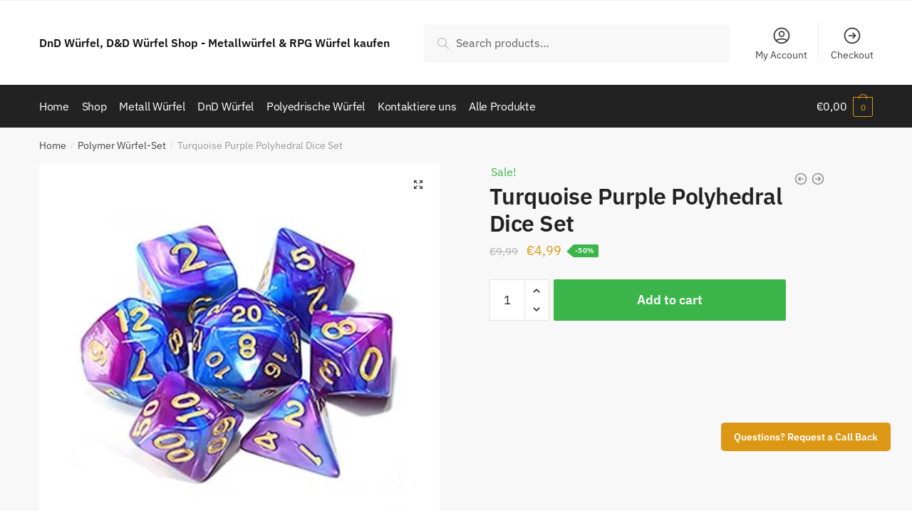

--- FILE ---
content_type: text/html; charset=utf-8
request_url: https://xn--spielwrfel-feb.de/product/turquoise-purple-polyhedral-dice-set/
body_size: 10498
content:
<!doctype html><html lang="en-US"><head><meta name="facebook-domain-verification" content="aanoeoav9m86w3vlwm0fejwkd95emg" /><meta charset="UTF-8"><meta name="viewport" content="height=device-height, width=device-width, initial-scale=1, maximum-scale=1"><link rel="profile" href="https://gmpg.org/xfn/11"><link rel="pingback" href="https://xn--spielwrfel-feb.de/xmlrpc.php"><meta name='robots' content='index, follow, max-image-preview:large, max-snippet:-1, max-video-preview:-1' /><link media="all" href="https://xn--spielwrfel-feb.de/wp-content/cache/autoptimize/css/autoptimize_59f67d18b9f456ee8cd3382874111788.css" rel="stylesheet"><title>Turquoise Purple Polyhedral Dice Set - DnD Würfel, D&amp;D Würfel Shop - Metallwürfel &amp; RPG Würfel kaufen</title><link rel="canonical" href="https://xn--spielwrfel-feb.de/product/turquoise-purple-polyhedral-dice-set/" /><meta property="og:locale" content="en_US" /><meta property="og:type" content="article" /><meta property="og:title" content="Turquoise Purple Polyhedral Dice Set - DnD Würfel, D&amp;D Würfel Shop - Metallwürfel &amp; RPG Würfel kaufen" /><meta property="og:url" content="https://xn--spielwrfel-feb.de/product/turquoise-purple-polyhedral-dice-set/" /><meta property="og:site_name" content="DnD Würfel, D&amp;D Würfel Shop - Metallwürfel &amp; RPG Würfel kaufen" /><meta property="og:image" content="https://i0.wp.com/xn--spielwrfel-feb.de/wp-content/uploads/2021/01/1-16.jpg?fit=588%2C626&ssl=1" /><meta property="og:image:width" content="588" /><meta property="og:image:height" content="626" /><meta property="og:image:type" content="image/jpeg" /><meta name="twitter:card" content="summary_large_image" /> <script type="application/ld+json" class="yoast-schema-graph">{"@context":"https://schema.org","@graph":[{"@type":"WebPage","@id":"https://xn--spielwrfel-feb.de/product/turquoise-purple-polyhedral-dice-set/","url":"https://xn--spielwrfel-feb.de/product/turquoise-purple-polyhedral-dice-set/","name":"Turquoise Purple Polyhedral Dice Set - DnD Würfel, D&amp;D Würfel Shop - Metallwürfel &amp; RPG Würfel kaufen","isPartOf":{"@id":"https://xn--spielwrfel-feb.de/#website"},"primaryImageOfPage":{"@id":"https://xn--spielwrfel-feb.de/product/turquoise-purple-polyhedral-dice-set/#primaryimage"},"image":{"@id":"https://xn--spielwrfel-feb.de/product/turquoise-purple-polyhedral-dice-set/#primaryimage"},"thumbnailUrl":"https://i0.wp.com/xn--spielwrfel-feb.de/wp-content/uploads/2021/01/1-16.jpg?fit=588%2C626&ssl=1","datePublished":"2021-01-27T22:08:58+00:00","dateModified":"2021-01-27T22:08:58+00:00","breadcrumb":{"@id":"https://xn--spielwrfel-feb.de/product/turquoise-purple-polyhedral-dice-set/#breadcrumb"},"inLanguage":"en-US","potentialAction":[{"@type":"ReadAction","target":["https://xn--spielwrfel-feb.de/product/turquoise-purple-polyhedral-dice-set/"]}]},{"@type":"ImageObject","inLanguage":"en-US","@id":"https://xn--spielwrfel-feb.de/product/turquoise-purple-polyhedral-dice-set/#primaryimage","url":"https://i0.wp.com/xn--spielwrfel-feb.de/wp-content/uploads/2021/01/1-16.jpg?fit=588%2C626&ssl=1","contentUrl":"https://i0.wp.com/xn--spielwrfel-feb.de/wp-content/uploads/2021/01/1-16.jpg?fit=588%2C626&ssl=1","width":588,"height":626,"caption":"Turquoise Purple Polyhedral Dice Set"},{"@type":"BreadcrumbList","@id":"https://xn--spielwrfel-feb.de/product/turquoise-purple-polyhedral-dice-set/#breadcrumb","itemListElement":[{"@type":"ListItem","position":1,"name":"Home","item":"https://xn--spielwrfel-feb.de/"},{"@type":"ListItem","position":2,"name":"Shop","item":"https://xn--spielwrfel-feb.de/shop/"},{"@type":"ListItem","position":3,"name":"Turquoise Purple Polyhedral Dice Set"}]},{"@type":"WebSite","@id":"https://xn--spielwrfel-feb.de/#website","url":"https://xn--spielwrfel-feb.de/","name":"DnD Würfel, D&amp;D Würfel Shop - Metallwürfel &amp; RPG Würfel kaufen","description":"Kaufe eine große Auswahl an einzigartigen Würfel aus Metall Würfel-Sets zu polyedrischen Würfel-Sets. Wir führen DnD-Würfel, Würfelbeutel, Würfeltabletts und RPG-Würfel und Zubehör.","potentialAction":[{"@type":"SearchAction","target":{"@type":"EntryPoint","urlTemplate":"https://xn--spielwrfel-feb.de/?s={search_term_string}"},"query-input":{"@type":"PropertyValueSpecification","valueRequired":true,"valueName":"search_term_string"}}],"inLanguage":"en-US"}]}</script> <link rel='dns-prefetch' href='//i0.wp.com' /><link rel='dns-prefetch' href='//c0.wp.com' /><link rel="alternate" type="application/rss+xml" title="DnD Würfel, D&amp;D Würfel Shop - Metallwürfel &amp; RPG Würfel kaufen &raquo; Feed" href="https://xn--spielwrfel-feb.de/feed/" /> <script   type="text/javascript" src="https://xn--spielwrfel-feb.de/wp-includes/js/jquery/jquery.min.js?ver=3.7.1" id="jquery-core-js"></script> <script   type="text/javascript" src="https://xn--spielwrfel-feb.de/wp-includes/js/jquery/jquery-migrate.min.js?ver=3.4.1" id="jquery-migrate-js"></script> <script   type="text/javascript" id="simple-banner-script-js-before">const simpleBannerScriptParams = {"version":"2.17.0","hide_simple_banner":"yes","simple_banner_prepend_element":false,"simple_banner_position":"","header_margin":"","header_padding":"","simple_banner_z_index":false,"simple_banner_text":"!! WARNING: We are closed until January 29th, 2023 - All orders will ship on the 1st of February !!","pro_version_enabled":"","disabled_on_current_page":false,"debug_mode":"","id":1033,"disabled_pages_array":[],"is_current_page_a_post":false,"disabled_on_posts":"","simple_banner_disabled_page_paths":false,"simple_banner_font_size":"","simple_banner_color":"#ff0000","simple_banner_text_color":"","simple_banner_link_color":"","simple_banner_close_color":"","simple_banner_custom_css":"","simple_banner_scrolling_custom_css":"","simple_banner_text_custom_css":"","simple_banner_button_css":"","site_custom_css":"","keep_site_custom_css":"","site_custom_js":"","keep_site_custom_js":"","wp_body_open_enabled":"","wp_body_open":true,"close_button_enabled":"","close_button_expiration":"","close_button_cookie_set":false,"current_date":{"date":"2026-01-11 02:31:49.776869","timezone_type":3,"timezone":"UTC"},"start_date":{"date":"2026-01-11 02:31:49.776875","timezone_type":3,"timezone":"UTC"},"end_date":{"date":"2026-01-11 02:31:49.776878","timezone_type":3,"timezone":"UTC"},"simple_banner_start_after_date":false,"simple_banner_remove_after_date":false,"simple_banner_insert_inside_element":false}</script> <script   type="text/javascript" src="https://xn--spielwrfel-feb.de/wp-content/plugins/simple-banner/simple-banner.js?ver=2.17.0" id="simple-banner-script-js"></script> <script   type="text/javascript" src="https://xn--spielwrfel-feb.de/wp-content/plugins/woocommerce/assets/js/jquery-blockui/jquery.blockUI.min.js?ver=2.7.0-wc.9.1.5" id="jquery-blockui-js" defer="defer" data-wp-strategy="defer"></script> <script type="text/javascript" id="wc-add-to-cart-js-extra">var wc_add_to_cart_params = {"ajax_url":"\/wp-admin\/admin-ajax.php","wc_ajax_url":"\/?wc-ajax=%%endpoint%%","i18n_view_cart":"View cart","cart_url":"https:\/\/xn--spielwrfel-feb.de\/cart\/","is_cart":"","cart_redirect_after_add":"no"};</script> <script   type="text/javascript" id="wc-add-to-cart-js" defer="defer" data-wp-strategy="defer" data-type="lazy" data-src="https://xn--spielwrfel-feb.de/wp-content/plugins/woocommerce/assets/js/frontend/add-to-cart.min.js?ver=9.1.5"></script> <script   type="text/javascript" src="https://xn--spielwrfel-feb.de/wp-content/plugins/woocommerce/assets/js/zoom/jquery.zoom.min.js?ver=1.7.21-wc.9.1.5" id="zoom-js" defer="defer" data-wp-strategy="defer"></script> <script   type="text/javascript" src="https://xn--spielwrfel-feb.de/wp-content/plugins/woocommerce/assets/js/flexslider/jquery.flexslider.min.js?ver=2.7.2-wc.9.1.5" id="flexslider-js" defer="defer" data-wp-strategy="defer"></script> <script   type="text/javascript" src="https://xn--spielwrfel-feb.de/wp-content/plugins/woocommerce/assets/js/photoswipe/photoswipe.min.js?ver=4.1.1-wc.9.1.5" id="photoswipe-js" defer="defer" data-wp-strategy="defer"></script> <script   type="text/javascript" src="https://xn--spielwrfel-feb.de/wp-content/plugins/woocommerce/assets/js/photoswipe/photoswipe-ui-default.min.js?ver=4.1.1-wc.9.1.5" id="photoswipe-ui-default-js" defer="defer" data-wp-strategy="defer"></script> <script type="text/javascript" id="wc-single-product-js-extra">var wc_single_product_params = {"i18n_required_rating_text":"Please select a rating","review_rating_required":"yes","flexslider":{"rtl":false,"animation":"slide","smoothHeight":true,"directionNav":true,"controlNav":"thumbnails","slideshow":false,"animationSpeed":500,"animationLoop":false,"allowOneSlide":false},"zoom_enabled":"1","zoom_options":[],"photoswipe_enabled":"1","photoswipe_options":{"shareEl":false,"closeOnScroll":false,"history":false,"hideAnimationDuration":0,"showAnimationDuration":0},"flexslider_enabled":"1"};</script> <script   type="text/javascript" src="https://xn--spielwrfel-feb.de/wp-content/plugins/woocommerce/assets/js/frontend/single-product.min.js?ver=9.1.5" id="wc-single-product-js" defer="defer" data-wp-strategy="defer"></script> <script   type="text/javascript" src="https://xn--spielwrfel-feb.de/wp-content/plugins/woocommerce/assets/js/js-cookie/js.cookie.min.js?ver=2.1.4-wc.9.1.5" id="js-cookie-js" defer="defer" data-wp-strategy="defer"></script> <script type="text/javascript" id="woocommerce-js-extra">var woocommerce_params = {"ajax_url":"\/wp-admin\/admin-ajax.php","wc_ajax_url":"\/?wc-ajax=%%endpoint%%"};</script> <script   type="text/javascript" src="https://xn--spielwrfel-feb.de/wp-content/plugins/woocommerce/assets/js/frontend/woocommerce.min.js?ver=9.1.5" id="woocommerce-js" defer="defer" data-wp-strategy="defer"></script> <link rel="https://api.w.org/" href="https://xn--spielwrfel-feb.de/wp-json/" /><link rel="alternate" type="application/json" href="https://xn--spielwrfel-feb.de/wp-json/wp/v2/product/1033" /><link rel="EditURI" type="application/rsd+xml" title="RSD" href="https://xn--spielwrfel-feb.de/xmlrpc.php?rsd" /><meta name="generator" content="WordPress 6.4.7" /><meta name="generator" content="WooCommerce 9.1.5" /><link rel='shortlink' href='https://xn--spielwrfel-feb.de/?p=1033' /><link rel="alternate" type="application/json+oembed" href="https://xn--spielwrfel-feb.de/wp-json/oembed/1.0/embed?url=https%3A%2F%2Fxn--spielwrfel-feb.de%2Fproduct%2Fturquoise-purple-polyhedral-dice-set%2F" /><link rel="alternate" type="text/xml+oembed" href="https://xn--spielwrfel-feb.de/wp-json/oembed/1.0/embed?url=https%3A%2F%2Fxn--spielwrfel-feb.de%2Fproduct%2Fturquoise-purple-polyhedral-dice-set%2F&#038;format=xml" /> <script type="text/javascript">var commercekit_ajs = {"ajax_url":"https:\/\/xn--spielwrfel-feb.de\/wp-admin\/admin-ajax.php"}</script> <script id="simple-banner-site-custom-js-dummy" type="text/javascript"></script> <noscript><style>.woocommerce-product-gallery{ opacity: 1 !important; }</style></noscript><meta name="generator" content="Elementor 3.27.7; features: additional_custom_breakpoints; settings: css_print_method-external, google_font-enabled, font_display-auto"></head><body class="product-template-default single single-product postid-1033 theme-shoptimizer woocommerce woocommerce-page woocommerce-no-js sticky-m sticky-d sticky-b left-woocommerce-sidebar right-archives-sidebar right-page-sidebar right-post-sidebar wc-active product-align-center min-ck elementor-default elementor-kit-11"><div class="mobile-menu close-drawer"></div><div id="page" class="hfeed site"> <a class="skip-link screen-reader-text" href="#site-navigation">Skip to navigation</a> <a class="skip-link screen-reader-text" href="#content">Skip to content</a><div class="shoptimizer-mini-cart-wrap"><div id="ajax-loading"><div class="shoptimizer-loader"><div class="spinner"><div class="bounce1"></div><div class="bounce2"></div><div class="bounce3"></div></div></div></div><div class="cart-drawer-heading">In den Einkaufswagen.</div><div class="close-drawer"></div><div class="widget woocommerce widget_shopping_cart"><div class="widget_shopping_cart_content"></div></div></div><div class="col-full topbar-wrapper hide-on-mobile"><div class="top-bar"><div class="col-full"></div></div></div><header id="masthead" class="site-header"><div class="menu-overlay"></div><div class="main-header col-full"><div class="site-branding"> <button class="menu-toggle" aria-label="Menu" aria-controls="site-navigation" aria-expanded="false"> <span class="bar"></span><span class="bar"></span><span class="bar"></span> </button> <a href="https://xn--spielwrfel-feb.de/" class="custom-logo-link">DnD Würfel, D&amp;D Würfel Shop - Metallwürfel &amp; RPG Würfel kaufen</a></div><div class="site-search"><div class="widget woocommerce widget_product_search"><form role="search" method="get" class="woocommerce-product-search" action="https://xn--spielwrfel-feb.de/"> <label class="screen-reader-text" for="woocommerce-product-search-field-0">Search for:</label> <input type="search" id="woocommerce-product-search-field-0" class="search-field" placeholder="Search products&hellip;" value="" name="s" /> <button type="submit" value="Search" class="">Search</button> <input type="hidden" name="post_type" value="product" /></form></div></div><nav class="secondary-navigation" aria-label="Secondary Navigation"><div class="menu-secondary-menu-container"><ul id="menu-secondary-menu" class="menu"><li id="menu-item-1235" class="menu-item menu-item-type-custom menu-item-object-custom menu-item-1235"><a href="#">My Account<div class="icon-wrapper"><svg xmlns="http://www.w3.org/2000/svg" fill="none" viewbox="0 0 24 24" stroke="currentColor"> <path stroke-linecap="round" stroke-linejoin="round" stroke-width="2" d="M5.121 17.804A13.937 13.937 0 0112 16c2.5 0 4.847.655 6.879 1.804M15 10a3 3 0 11-6 0 3 3 0 016 0zm6 2a9 9 0 11-18 0 9 9 0 0118 0z" /> </svg></div></a></li><li id="menu-item-1236" class="menu-item menu-item-type-custom menu-item-object-custom menu-item-1236"><a href="/Checkout">Checkout<div class="icon-wrapper"><svg xmlns="http://www.w3.org/2000/svg" fill="none" viewbox="0 0 24 24" stroke="currentColor"> <path stroke-linecap="round" stroke-linejoin="round" stroke-width="2" d="M13 9l3 3m0 0l-3 3m3-3H8m13 0a9 9 0 11-18 0 9 9 0 0118 0z" /> </svg></div></a></li></ul></div></nav><ul class="site-header-cart menu"><li><div class="cart-click"> <a class="cart-contents" href="#" title="View your shopping cart"> <span class="amount"><span class="woocommerce-Price-amount amount"><span class="woocommerce-Price-currencySymbol">&euro;</span>0,00</span></span> <span class="count">0</span> </a></div></li></ul><div class="s-observer"></div></div></header><div class="col-full-nav"><div class="shoptimizer-primary-navigation col-full"><div class="site-search"><div class="widget woocommerce widget_product_search"><form role="search" method="get" class="woocommerce-product-search" action="https://xn--spielwrfel-feb.de/"> <label class="screen-reader-text" for="woocommerce-product-search-field-1">Search for:</label> <input type="search" id="woocommerce-product-search-field-1" class="search-field" placeholder="Search products&hellip;" value="" name="s" /> <button type="submit" value="Search" class="">Search</button> <input type="hidden" name="post_type" value="product" /></form></div></div><nav id="site-navigation" class="main-navigation" aria-label="Primary Navigation"><div class="primary-navigation"><div class="menu-primary-menu-container"><ul id="menu-primary-menu" class="menu"><li id="nav-menu-item-6628" class="menu-item menu-item-type-post_type menu-item-object-page menu-item-home"><a href="https://xn--spielwrfel-feb.de/" class="menu-link main-menu-link"><span>Home</span></a></li><li id="nav-menu-item-1248" class="menu-item menu-item-type-custom menu-item-object-custom"><a href="/shop" class="menu-link main-menu-link"><span>Shop</span></a></li><li id="nav-menu-item-19870" class="menu-item menu-item-type-custom menu-item-object-custom"><a href="https://spielwürfel.de/product-category/metall-wurfel/" class="menu-link main-menu-link"><span>Metall Würfel</span></a></li><li id="nav-menu-item-19871" class="menu-item menu-item-type-custom menu-item-object-custom"><a href="https://spielwürfel.de/product-category/dnd-wurfel/" class="menu-link main-menu-link"><span>DnD Würfel</span></a></li><li id="nav-menu-item-20181" class="menu-item menu-item-type-custom menu-item-object-custom"><a href="https://spielwürfel.de/product-category/dnd-dice-sets/" class="menu-link main-menu-link"><span>Polyedrische Würfel</span></a></li><li id="nav-menu-item-1137" class="menu-item menu-item-type-post_type menu-item-object-page"><a href="https://xn--spielwrfel-feb.de/contact-us/" class="menu-link main-menu-link"><span>Kontaktiere uns</span></a></li><li id="nav-menu-item-1254" class="divider menu-item menu-item-type-custom menu-item-object-custom"><a href="/shop" class="menu-link main-menu-link"><span>Alle Produkte</span></a></li></ul></div></div></nav><ul class="site-header-cart menu"><li><div class="cart-click"> <a class="cart-contents" href="#" title="View your shopping cart"> <span class="amount"><span class="woocommerce-Price-amount amount"><span class="woocommerce-Price-currencySymbol">&euro;</span>0,00</span></span> <span class="count">0</span> </a></div></li></ul></div></div><div class="mobile-overlay"></div><div id="content" class="site-content" tabindex="-1"><div class="shoptimizer-archive"><div class="archive-header"><div class="col-full"><nav class="woocommerce-breadcrumb" aria-label="Breadcrumb"><a href="https://xn--spielwrfel-feb.de">Home</a><span class="breadcrumb-separator"> / </span><a href="https://xn--spielwrfel-feb.de/product-category/dnd-wurfel/">Polymer Würfel-Set</a><span class="breadcrumb-separator"> / </span>Turquoise Purple Polyhedral Dice Set</nav><div class="woocommerce"></div></div></div><div class="col-full"><div id="primary" class="content-area"><main id="main" class="site-main" role="main"><div class="woocommerce-notices-wrapper"></div><div id="product-1033" class="product type-product post-1033 status-publish first instock product_cat-dnd-wurfel product_tag-dice-set product_tag-dnd-dice product_tag-dnddice product_tag-polymer-dice product_tag-rpg-dice has-post-thumbnail sale taxable shipping-taxable purchasable product-type-simple"><div class="product-details-wrapper"><div class="woocommerce-product-gallery woocommerce-product-gallery--with-images woocommerce-product-gallery--columns-4 images" data-columns="4" style="opacity: 0; transition: opacity .25s ease-in-out;"><div class="woocommerce-product-gallery__wrapper"><div data-thumb="https://i0.wp.com/xn--spielwrfel-feb.de/wp-content/uploads/2021/01/1-16.jpg?resize=150%2C150&#038;ssl=1" data-thumb-alt="Turquoise Purple Polyhedral Dice Set" class="woocommerce-product-gallery__image"><a href="https://i0.wp.com/xn--spielwrfel-feb.de/wp-content/uploads/2021/01/1-16.jpg?fit=588%2C626&#038;ssl=1"><img width="588" height="626" src="https://i0.wp.com/xn--spielwrfel-feb.de/wp-content/uploads/2021/01/1-16.jpg?fit=588%2C626&amp;ssl=1" class="wp-post-image" alt="Turquoise Purple Polyhedral Dice Set" title="Turquoise Purple Polyhedral Dice Set 1" data-caption="" data-src="https://i0.wp.com/xn--spielwrfel-feb.de/wp-content/uploads/2021/01/1-16.jpg?fit=588%2C626&#038;ssl=1" data-large_image="https://i0.wp.com/xn--spielwrfel-feb.de/wp-content/uploads/2021/01/1-16.jpg?fit=588%2C626&#038;ssl=1" data-large_image_width="588" data-large_image_height="626" decoding="async" srcset="https://i0.wp.com/xn--spielwrfel-feb.de/wp-content/uploads/2021/01/1-16.jpg?w=588&amp;ssl=1 588w, https://i0.wp.com/xn--spielwrfel-feb.de/wp-content/uploads/2021/01/1-16.jpg?resize=141%2C150&amp;ssl=1 141w, https://i0.wp.com/xn--spielwrfel-feb.de/wp-content/uploads/2021/01/1-16.jpg?resize=282%2C300&amp;ssl=1 282w" sizes="(max-width: 588px) 100vw, 588px" /></a></div></div></div><section class="shoptimizer-sticky-add-to-cart"><div class="col-full"><div class="shoptimizer-sticky-add-to-cart__content"> <noscript><img width="300" height="300" src="https://i0.wp.com/xn--spielwrfel-feb.de/wp-content/uploads/2021/01/1-16.jpg?resize=300%2C300&amp;ssl=1" class="attachment-woocommerce_thumbnail size-woocommerce_thumbnail" alt="Turquoise Purple Polyhedral Dice Set" /></noscript><img width="300" height="300" src='data:image/svg+xml,%3Csvg%20xmlns=%22http://www.w3.org/2000/svg%22%20viewBox=%220%200%20300%20300%22%3E%3C/svg%3E' data-src="https://i0.wp.com/xn--spielwrfel-feb.de/wp-content/uploads/2021/01/1-16.jpg?resize=300%2C300&amp;ssl=1" class="lazyload attachment-woocommerce_thumbnail size-woocommerce_thumbnail" alt="Turquoise Purple Polyhedral Dice Set" /><div class="shoptimizer-sticky-add-to-cart__content-product-info"> <span class="shoptimizer-sticky-add-to-cart__content-title">Turquoise Purple Polyhedral Dice Set </span></div><div class="shoptimizer-sticky-add-to-cart__content-button"> <span class="shoptimizer-sticky-add-to-cart__content-price"><del><span class="woocommerce-Price-amount amount"><span class="woocommerce-Price-currencySymbol">&euro;</span>9,99</span></del> <span class="screen-reader-text">Original price was: &euro;9,99.</span><ins><span class="woocommerce-Price-amount amount"><span class="woocommerce-Price-currencySymbol">&euro;</span>4,99</span></ins><span class="screen-reader-text">Current price is: &euro;4,99.</span></span> <a href="?add-to-cart=1033" class="ajax_add_to_cart add_to_cart_button single_add_to_cart_button button"> Add to cart </a></div></div></div></section><div class="summary entry-summary"><div class="shoptimizer-product-prevnext"> <a href="https://xn--spielwrfel-feb.de/product/red-yellow-polyhedral-marble-dice-set/"> <svg xmlns="http://www.w3.org/2000/svg" fill="none" viewbox="0 0 24 24" stroke="currentColor"> <path stroke-linecap="round" stroke-linejoin="round" stroke-width="2" d="M11 15l-3-3m0 0l3-3m-3 3h8M3 12a9 9 0 1118 0 9 9 0 01-18 0z" /> </svg><div class="tooltip"> <noscript><img width="300" height="300" src="https://i0.wp.com/xn--spielwrfel-feb.de/wp-content/uploads/2021/01/2-36.jpg?resize=300%2C300&amp;ssl=1" class="attachment-woocommerce_thumbnail size-woocommerce_thumbnail" alt="Red Yellow Polyhedral Marble Dice Set" srcset="https://i0.wp.com/xn--spielwrfel-feb.de/wp-content/uploads/2021/01/2-36.jpg?resize=300%2C300&amp;ssl=1 300w, https://i0.wp.com/xn--spielwrfel-feb.de/wp-content/uploads/2021/01/2-36.jpg?resize=150%2C150&amp;ssl=1 150w" sizes="(max-width: 300px) 100vw, 300px" /></noscript><img width="300" height="300" src='data:image/svg+xml,%3Csvg%20xmlns=%22http://www.w3.org/2000/svg%22%20viewBox=%220%200%20300%20300%22%3E%3C/svg%3E' data-src="https://i0.wp.com/xn--spielwrfel-feb.de/wp-content/uploads/2021/01/2-36.jpg?resize=300%2C300&amp;ssl=1" class="lazyload attachment-woocommerce_thumbnail size-woocommerce_thumbnail" alt="Red Yellow Polyhedral Marble Dice Set" data-srcset="https://i0.wp.com/xn--spielwrfel-feb.de/wp-content/uploads/2021/01/2-36.jpg?resize=300%2C300&amp;ssl=1 300w, https://i0.wp.com/xn--spielwrfel-feb.de/wp-content/uploads/2021/01/2-36.jpg?resize=150%2C150&amp;ssl=1 150w" data-sizes="(max-width: 300px) 100vw, 300px" /> <span class="title">Red Yellow Polyhedral Marble Dice Set</span> <span class="price"><del><span class="woocommerce-Price-amount amount"><span class="woocommerce-Price-currencySymbol">&euro;</span>9,99</span></del> <span class="screen-reader-text">Original price was: &euro;9,99.</span><ins><span class="woocommerce-Price-amount amount"><span class="woocommerce-Price-currencySymbol">&euro;</span>4,99</span></ins><span class="screen-reader-text">Current price is: &euro;4,99.</span></span></div> </a> <a href="https://xn--spielwrfel-feb.de/product/turquoise-silver-polyhedral-dice-set-2/"> <svg xmlns="http://www.w3.org/2000/svg" fill="none" viewbox="0 0 24 24" stroke="currentColor"> <path stroke-linecap="round" stroke-linejoin="round" stroke-width="2" d="M13 9l3 3m0 0l-3 3m3-3H8m13 0a9 9 0 11-18 0 9 9 0 0118 0z" /> </svg><div class="tooltip"> <noscript><img width="300" height="300" src="https://i0.wp.com/xn--spielwrfel-feb.de/wp-content/uploads/2021/01/3-23.jpg?resize=300%2C300&amp;ssl=1" class="attachment-woocommerce_thumbnail size-woocommerce_thumbnail" alt="Turquoise Silver Polyhedral Dice Set" srcset="https://i0.wp.com/xn--spielwrfel-feb.de/wp-content/uploads/2021/01/3-23.jpg?resize=300%2C300&amp;ssl=1 300w, https://i0.wp.com/xn--spielwrfel-feb.de/wp-content/uploads/2021/01/3-23.jpg?resize=150%2C150&amp;ssl=1 150w" sizes="(max-width: 300px) 100vw, 300px" /></noscript><img width="300" height="300" src='data:image/svg+xml,%3Csvg%20xmlns=%22http://www.w3.org/2000/svg%22%20viewBox=%220%200%20300%20300%22%3E%3C/svg%3E' data-src="https://i0.wp.com/xn--spielwrfel-feb.de/wp-content/uploads/2021/01/3-23.jpg?resize=300%2C300&amp;ssl=1" class="lazyload attachment-woocommerce_thumbnail size-woocommerce_thumbnail" alt="Turquoise Silver Polyhedral Dice Set" data-srcset="https://i0.wp.com/xn--spielwrfel-feb.de/wp-content/uploads/2021/01/3-23.jpg?resize=300%2C300&amp;ssl=1 300w, https://i0.wp.com/xn--spielwrfel-feb.de/wp-content/uploads/2021/01/3-23.jpg?resize=150%2C150&amp;ssl=1 150w" data-sizes="(max-width: 300px) 100vw, 300px" /> <span class="title">Turquoise Silver Polyhedral Dice Set</span> <span class="price"><del><span class="woocommerce-Price-amount amount"><span class="woocommerce-Price-currencySymbol">&euro;</span>9,99</span></del> <span class="screen-reader-text">Original price was: &euro;9,99.</span><ins><span class="woocommerce-Price-amount amount"><span class="woocommerce-Price-currencySymbol">&euro;</span>4,99</span></ins><span class="screen-reader-text">Current price is: &euro;4,99.</span></span></div> </a></div> <span class="onsale">Sale!</span><h1 class="product_title entry-title">Turquoise Purple Polyhedral Dice Set</h1><p class="price"><del aria-hidden="true"><span class="woocommerce-Price-amount amount"><bdi><span class="woocommerce-Price-currencySymbol">&euro;</span>9,99</bdi></span></del> <span class="screen-reader-text">Original price was: &euro;9,99.</span><ins aria-hidden="true"><span class="woocommerce-Price-amount amount"><bdi><span class="woocommerce-Price-currencySymbol">&euro;</span>4,99</bdi></span></ins><span class="screen-reader-text">Current price is: &euro;4,99.</span></p> <span class="sale-item product-label">-50%</span><div class="clear"></div><form class="cart" action="https://xn--spielwrfel-feb.de/product/turquoise-purple-polyhedral-dice-set/" method="post" enctype='multipart/form-data'><div class="quantity"> <label class="screen-reader-text" for="quantity_69630b95ca0cb">Turquoise Purple Polyhedral Dice Set quantity</label> <input
 type="number"
 id="quantity_69630b95ca0cb"
 class="input-text qty text"
 name="quantity"
 value="1"
 aria-label="Product quantity"
 size="4"
 min="1"
 max=""
 step="1"
 placeholder=""
 inputmode="numeric"
 autocomplete="off"
 /></div> <button type="submit" name="add-to-cart" value="1033" class="single_add_to_cart_button button alt">Add to cart</button></form></div><div class="call-back-feature"><a href="#" class="trigger">Questions? Request a Call Back</a></div><div class="modal callback-modal fade" tabindex="-1" role="dialog" aria-hidden="true"><div class="modal-dialog" role="document"><div class="modal-content"><div class="modal-header"> <button type="button" class="close-button callback-close-button" data-dismiss="modal" aria-label="Close"> <span aria-hidden="true">&times;</span> </button></div><div class="modal-body"></div></div></div></div></div><section class="related-wrapper"><div class="product_meta"> <span class="posted_in">Category: <a href="https://xn--spielwrfel-feb.de/product-category/dnd-wurfel/" rel="tag">Polymer Würfel-Set</a></span> <span class="tagged_as">Tags: <a href="https://xn--spielwrfel-feb.de/product-tag/dice-set/" rel="tag">dice set</a>, <a href="https://xn--spielwrfel-feb.de/product-tag/dnd-dice/" rel="tag">dnd dice</a>, <a href="https://xn--spielwrfel-feb.de/product-tag/dnddice/" rel="tag">DNDDICE</a>, <a href="https://xn--spielwrfel-feb.de/product-tag/polymer-dice/" rel="tag">polymer dice</a>, <a href="https://xn--spielwrfel-feb.de/product-tag/rpg-dice/" rel="tag">rpg dice</a></span></div><section class="related products"><h2>Related products</h2><ul class="products columns-4"><li class="product type-product post-773 status-publish first instock product_cat-metall-wurfel product_tag-dice-set product_tag-dnd-dice product_tag-gold-dice product_tag-metal-dice product_tag-rpg-dice has-post-thumbnail sale taxable shipping-taxable purchasable product-type-simple"> <span class="sale-item product-label">-43%</span><a href="https://xn--spielwrfel-feb.de/product/dwarven-forge-gold-metal-dice-set/" aria-label="Metal Dice Set &#8211; Dwarven Forge &#8211; Gold" class="woocommerce-LoopProduct-link woocommerce-loop-product__link"><noscript><img width="300" height="300" src="https://i0.wp.com/xn--spielwrfel-feb.de/wp-content/uploads/2021/01/6.jpg?resize=300%2C300&amp;ssl=1" class="attachment-woocommerce_thumbnail size-woocommerce_thumbnail" alt="Metal Dice Set - Dwarven Forge - Gold" decoding="async" srcset="https://i0.wp.com/xn--spielwrfel-feb.de/wp-content/uploads/2021/01/6.jpg?w=640&amp;ssl=1 640w, https://i0.wp.com/xn--spielwrfel-feb.de/wp-content/uploads/2021/01/6.jpg?resize=300%2C300&amp;ssl=1 300w, https://i0.wp.com/xn--spielwrfel-feb.de/wp-content/uploads/2021/01/6.jpg?resize=150%2C150&amp;ssl=1 150w, https://i0.wp.com/xn--spielwrfel-feb.de/wp-content/uploads/2021/01/6.jpg?resize=600%2C600&amp;ssl=1 600w" sizes="(max-width: 300px) 100vw, 300px" /></noscript><img width="300" height="300" src='data:image/svg+xml,%3Csvg%20xmlns=%22http://www.w3.org/2000/svg%22%20viewBox=%220%200%20300%20300%22%3E%3C/svg%3E' data-src="https://i0.wp.com/xn--spielwrfel-feb.de/wp-content/uploads/2021/01/6.jpg?resize=300%2C300&amp;ssl=1" class="lazyload attachment-woocommerce_thumbnail size-woocommerce_thumbnail" alt="Metal Dice Set - Dwarven Forge - Gold" decoding="async" data-srcset="https://i0.wp.com/xn--spielwrfel-feb.de/wp-content/uploads/2021/01/6.jpg?w=640&amp;ssl=1 640w, https://i0.wp.com/xn--spielwrfel-feb.de/wp-content/uploads/2021/01/6.jpg?resize=300%2C300&amp;ssl=1 300w, https://i0.wp.com/xn--spielwrfel-feb.de/wp-content/uploads/2021/01/6.jpg?resize=150%2C150&amp;ssl=1 150w, https://i0.wp.com/xn--spielwrfel-feb.de/wp-content/uploads/2021/01/6.jpg?resize=600%2C600&amp;ssl=1 600w" data-sizes="(max-width: 300px) 100vw, 300px" /> </a><div class="woocommerce-card__header"><p class="product__categories"><a href="https://xn--spielwrfel-feb.de/product-category/metall-wurfel/" rel="tag">Metall-Würfel</a></p><div class="woocommerce-loop-product__title"><a href="https://xn--spielwrfel-feb.de/product/dwarven-forge-gold-metal-dice-set/" aria-label="Metal Dice Set &#8211; Dwarven Forge &#8211; Gold" class="woocommerce-LoopProduct-link woocommerce-loop-product__link">Metal Dice Set &#8211; Dwarven Forge &#8211; Gold</a></div> <span class="price"><del aria-hidden="true"><span class="woocommerce-Price-amount amount"><bdi><span class="woocommerce-Price-currencySymbol">&euro;</span>29,99</bdi></span></del> <span class="screen-reader-text">Original price was: &euro;29,99.</span><ins aria-hidden="true"><span class="woocommerce-Price-amount amount"><bdi><span class="woocommerce-Price-currencySymbol">&euro;</span>16,99</bdi></span></ins><span class="screen-reader-text">Current price is: &euro;16,99.</span></span> <a href="?add-to-cart=773" aria-describedby="woocommerce_loop_add_to_cart_link_describedby_773" data-quantity="1" class="button product_type_simple add_to_cart_button ajax_add_to_cart" data-product_id="773" data-product_sku="" aria-label="Add to cart: &ldquo;Metal Dice Set - Dwarven Forge - Gold&rdquo;" rel="nofollow">Add to cart</a><span id="woocommerce_loop_add_to_cart_link_describedby_773" class="screen-reader-text"> </span></div></li><li class="product type-product post-787 status-publish instock product_cat-metall-wurfel product_tag-blue-dice product_tag-dice-set product_tag-dnd-dice product_tag-dnddice product_tag-gold-dice product_tag-metal-dice has-post-thumbnail sale taxable shipping-taxable purchasable product-type-simple"> <span class="sale-item product-label">-40%</span><a href="https://xn--spielwrfel-feb.de/product/mystics-blue-metal-dice-set/" aria-label="Metal Dice Set &#8211; Mystic Blue" class="woocommerce-LoopProduct-link woocommerce-loop-product__link"><noscript><img width="300" height="300" src="https://i0.wp.com/xn--spielwrfel-feb.de/wp-content/uploads/2021/01/main-5.jpg?resize=300%2C300&amp;ssl=1" class="attachment-woocommerce_thumbnail size-woocommerce_thumbnail" alt="Metal Dice Set - Mystic Blue" decoding="async" srcset="https://i0.wp.com/xn--spielwrfel-feb.de/wp-content/uploads/2021/01/main-5.jpg?w=640&amp;ssl=1 640w, https://i0.wp.com/xn--spielwrfel-feb.de/wp-content/uploads/2021/01/main-5.jpg?resize=300%2C300&amp;ssl=1 300w, https://i0.wp.com/xn--spielwrfel-feb.de/wp-content/uploads/2021/01/main-5.jpg?resize=150%2C150&amp;ssl=1 150w, https://i0.wp.com/xn--spielwrfel-feb.de/wp-content/uploads/2021/01/main-5.jpg?resize=600%2C600&amp;ssl=1 600w" sizes="(max-width: 300px) 100vw, 300px" /></noscript><img width="300" height="300" src='data:image/svg+xml,%3Csvg%20xmlns=%22http://www.w3.org/2000/svg%22%20viewBox=%220%200%20300%20300%22%3E%3C/svg%3E' data-src="https://i0.wp.com/xn--spielwrfel-feb.de/wp-content/uploads/2021/01/main-5.jpg?resize=300%2C300&amp;ssl=1" class="lazyload attachment-woocommerce_thumbnail size-woocommerce_thumbnail" alt="Metal Dice Set - Mystic Blue" decoding="async" data-srcset="https://i0.wp.com/xn--spielwrfel-feb.de/wp-content/uploads/2021/01/main-5.jpg?w=640&amp;ssl=1 640w, https://i0.wp.com/xn--spielwrfel-feb.de/wp-content/uploads/2021/01/main-5.jpg?resize=300%2C300&amp;ssl=1 300w, https://i0.wp.com/xn--spielwrfel-feb.de/wp-content/uploads/2021/01/main-5.jpg?resize=150%2C150&amp;ssl=1 150w, https://i0.wp.com/xn--spielwrfel-feb.de/wp-content/uploads/2021/01/main-5.jpg?resize=600%2C600&amp;ssl=1 600w" data-sizes="(max-width: 300px) 100vw, 300px" /> </a><div class="woocommerce-card__header"><p class="product__categories"><a href="https://xn--spielwrfel-feb.de/product-category/metall-wurfel/" rel="tag">Metall-Würfel</a></p><div class="woocommerce-loop-product__title"><a href="https://xn--spielwrfel-feb.de/product/mystics-blue-metal-dice-set/" aria-label="Metal Dice Set &#8211; Mystic Blue" class="woocommerce-LoopProduct-link woocommerce-loop-product__link">Metal Dice Set &#8211; Mystic Blue</a></div> <span class="price"><del aria-hidden="true"><span class="woocommerce-Price-amount amount"><bdi><span class="woocommerce-Price-currencySymbol">&euro;</span>49,99</bdi></span></del> <span class="screen-reader-text">Original price was: &euro;49,99.</span><ins aria-hidden="true"><span class="woocommerce-Price-amount amount"><bdi><span class="woocommerce-Price-currencySymbol">&euro;</span>30,00</bdi></span></ins><span class="screen-reader-text">Current price is: &euro;30,00.</span></span> <a href="?add-to-cart=787" aria-describedby="woocommerce_loop_add_to_cart_link_describedby_787" data-quantity="1" class="button product_type_simple add_to_cart_button ajax_add_to_cart" data-product_id="787" data-product_sku="" aria-label="Add to cart: &ldquo;Metal Dice Set - Mystic Blue&rdquo;" rel="nofollow">Add to cart</a><span id="woocommerce_loop_add_to_cart_link_describedby_787" class="screen-reader-text"> </span></div></li><li class="product type-product post-694 status-publish instock product_cat-metall-wurfel product_tag-bronze-dice product_tag-dd-dice product_tag-dice-set product_tag-dnd-dice product_tag-metal-dice product_tag-rpg-dice has-post-thumbnail sale taxable shipping-taxable purchasable product-type-simple"> <span class="sale-item product-label">-47%</span><a href="https://xn--spielwrfel-feb.de/product/iron-forge-bronze-metal-dice/" aria-label="Metal Dice &#8211; Iron Forge &#8211; Bronze" class="woocommerce-LoopProduct-link woocommerce-loop-product__link"><noscript><img width="300" height="300" src="https://i0.wp.com/xn--spielwrfel-feb.de/wp-content/uploads/2021/01/HTB1XSebRXXXXXazXVXXq6xXFXXXk.jpg?resize=300%2C300&amp;ssl=1" class="attachment-woocommerce_thumbnail size-woocommerce_thumbnail" alt="Metal Dice - Iron Forge - Bronze" decoding="async" srcset="https://i0.wp.com/xn--spielwrfel-feb.de/wp-content/uploads/2021/01/HTB1XSebRXXXXXazXVXXq6xXFXXXk.jpg?w=1000&amp;ssl=1 1000w, https://i0.wp.com/xn--spielwrfel-feb.de/wp-content/uploads/2021/01/HTB1XSebRXXXXXazXVXXq6xXFXXXk.jpg?resize=300%2C300&amp;ssl=1 300w, https://i0.wp.com/xn--spielwrfel-feb.de/wp-content/uploads/2021/01/HTB1XSebRXXXXXazXVXXq6xXFXXXk.jpg?resize=150%2C150&amp;ssl=1 150w, https://i0.wp.com/xn--spielwrfel-feb.de/wp-content/uploads/2021/01/HTB1XSebRXXXXXazXVXXq6xXFXXXk.jpg?resize=600%2C600&amp;ssl=1 600w, https://i0.wp.com/xn--spielwrfel-feb.de/wp-content/uploads/2021/01/HTB1XSebRXXXXXazXVXXq6xXFXXXk.jpg?resize=768%2C768&amp;ssl=1 768w" sizes="(max-width: 300px) 100vw, 300px" /></noscript><img width="300" height="300" src='data:image/svg+xml,%3Csvg%20xmlns=%22http://www.w3.org/2000/svg%22%20viewBox=%220%200%20300%20300%22%3E%3C/svg%3E' data-src="https://i0.wp.com/xn--spielwrfel-feb.de/wp-content/uploads/2021/01/HTB1XSebRXXXXXazXVXXq6xXFXXXk.jpg?resize=300%2C300&amp;ssl=1" class="lazyload attachment-woocommerce_thumbnail size-woocommerce_thumbnail" alt="Metal Dice - Iron Forge - Bronze" decoding="async" data-srcset="https://i0.wp.com/xn--spielwrfel-feb.de/wp-content/uploads/2021/01/HTB1XSebRXXXXXazXVXXq6xXFXXXk.jpg?w=1000&amp;ssl=1 1000w, https://i0.wp.com/xn--spielwrfel-feb.de/wp-content/uploads/2021/01/HTB1XSebRXXXXXazXVXXq6xXFXXXk.jpg?resize=300%2C300&amp;ssl=1 300w, https://i0.wp.com/xn--spielwrfel-feb.de/wp-content/uploads/2021/01/HTB1XSebRXXXXXazXVXXq6xXFXXXk.jpg?resize=150%2C150&amp;ssl=1 150w, https://i0.wp.com/xn--spielwrfel-feb.de/wp-content/uploads/2021/01/HTB1XSebRXXXXXazXVXXq6xXFXXXk.jpg?resize=600%2C600&amp;ssl=1 600w, https://i0.wp.com/xn--spielwrfel-feb.de/wp-content/uploads/2021/01/HTB1XSebRXXXXXazXVXXq6xXFXXXk.jpg?resize=768%2C768&amp;ssl=1 768w" data-sizes="(max-width: 300px) 100vw, 300px" /> </a><div class="woocommerce-card__header"><p class="product__categories"><a href="https://xn--spielwrfel-feb.de/product-category/metall-wurfel/" rel="tag">Metall-Würfel</a></p><div class="woocommerce-loop-product__title"><a href="https://xn--spielwrfel-feb.de/product/iron-forge-bronze-metal-dice/" aria-label="Metal Dice &#8211; Iron Forge &#8211; Bronze" class="woocommerce-LoopProduct-link woocommerce-loop-product__link">Metal Dice &#8211; Iron Forge &#8211; Bronze</a></div> <span class="price"><del aria-hidden="true"><span class="woocommerce-Price-amount amount"><bdi><span class="woocommerce-Price-currencySymbol">&euro;</span>29,99</bdi></span></del> <span class="screen-reader-text">Original price was: &euro;29,99.</span><ins aria-hidden="true"><span class="woocommerce-Price-amount amount"><bdi><span class="woocommerce-Price-currencySymbol">&euro;</span>16,00</bdi></span></ins><span class="screen-reader-text">Current price is: &euro;16,00.</span></span> <a href="?add-to-cart=694" aria-describedby="woocommerce_loop_add_to_cart_link_describedby_694" data-quantity="1" class="button product_type_simple add_to_cart_button ajax_add_to_cart" data-product_id="694" data-product_sku="" aria-label="Add to cart: &ldquo;Metal Dice - Iron Forge - Bronze&rdquo;" rel="nofollow">Add to cart</a><span id="woocommerce_loop_add_to_cart_link_describedby_694" class="screen-reader-text"> </span></div></li><li class="product type-product post-778 status-publish last instock product_cat-metall-wurfel product_tag-dice-set product_tag-dnd-dice product_tag-dnddice product_tag-metal-dice product_tag-rpg-dice product_tag-silver-dice has-post-thumbnail sale taxable shipping-taxable purchasable product-type-simple"> <span class="sale-item product-label">-43%</span><a href="https://xn--spielwrfel-feb.de/product/dwarven-forge-silver-metal-dice-set/" aria-label="Metal Dice Set &#8211; Dwarven Forge &#8211; Silver" class="woocommerce-LoopProduct-link woocommerce-loop-product__link"><noscript><img width="300" height="300" src="https://i0.wp.com/xn--spielwrfel-feb.de/wp-content/uploads/2021/01/4-1.jpg?resize=300%2C300&amp;ssl=1" class="attachment-woocommerce_thumbnail size-woocommerce_thumbnail" alt="Metal Dice Set - Dwarven Forge - Silver" decoding="async" srcset="https://i0.wp.com/xn--spielwrfel-feb.de/wp-content/uploads/2021/01/4-1.jpg?w=640&amp;ssl=1 640w, https://i0.wp.com/xn--spielwrfel-feb.de/wp-content/uploads/2021/01/4-1.jpg?resize=300%2C300&amp;ssl=1 300w, https://i0.wp.com/xn--spielwrfel-feb.de/wp-content/uploads/2021/01/4-1.jpg?resize=150%2C150&amp;ssl=1 150w, https://i0.wp.com/xn--spielwrfel-feb.de/wp-content/uploads/2021/01/4-1.jpg?resize=600%2C600&amp;ssl=1 600w" sizes="(max-width: 300px) 100vw, 300px" /></noscript><img width="300" height="300" src='data:image/svg+xml,%3Csvg%20xmlns=%22http://www.w3.org/2000/svg%22%20viewBox=%220%200%20300%20300%22%3E%3C/svg%3E' data-src="https://i0.wp.com/xn--spielwrfel-feb.de/wp-content/uploads/2021/01/4-1.jpg?resize=300%2C300&amp;ssl=1" class="lazyload attachment-woocommerce_thumbnail size-woocommerce_thumbnail" alt="Metal Dice Set - Dwarven Forge - Silver" decoding="async" data-srcset="https://i0.wp.com/xn--spielwrfel-feb.de/wp-content/uploads/2021/01/4-1.jpg?w=640&amp;ssl=1 640w, https://i0.wp.com/xn--spielwrfel-feb.de/wp-content/uploads/2021/01/4-1.jpg?resize=300%2C300&amp;ssl=1 300w, https://i0.wp.com/xn--spielwrfel-feb.de/wp-content/uploads/2021/01/4-1.jpg?resize=150%2C150&amp;ssl=1 150w, https://i0.wp.com/xn--spielwrfel-feb.de/wp-content/uploads/2021/01/4-1.jpg?resize=600%2C600&amp;ssl=1 600w" data-sizes="(max-width: 300px) 100vw, 300px" /> </a><div class="woocommerce-card__header"><p class="product__categories"><a href="https://xn--spielwrfel-feb.de/product-category/metall-wurfel/" rel="tag">Metall-Würfel</a></p><div class="woocommerce-loop-product__title"><a href="https://xn--spielwrfel-feb.de/product/dwarven-forge-silver-metal-dice-set/" aria-label="Metal Dice Set &#8211; Dwarven Forge &#8211; Silver" class="woocommerce-LoopProduct-link woocommerce-loop-product__link">Metal Dice Set &#8211; Dwarven Forge &#8211; Silver</a></div> <span class="price"><del aria-hidden="true"><span class="woocommerce-Price-amount amount"><bdi><span class="woocommerce-Price-currencySymbol">&euro;</span>29,99</bdi></span></del> <span class="screen-reader-text">Original price was: &euro;29,99.</span><ins aria-hidden="true"><span class="woocommerce-Price-amount amount"><bdi><span class="woocommerce-Price-currencySymbol">&euro;</span>16,99</bdi></span></ins><span class="screen-reader-text">Current price is: &euro;16,99.</span></span> <a href="?add-to-cart=778" aria-describedby="woocommerce_loop_add_to_cart_link_describedby_778" data-quantity="1" class="button product_type_simple add_to_cart_button ajax_add_to_cart" data-product_id="778" data-product_sku="" aria-label="Add to cart: &ldquo;Metal Dice Set - Dwarven Forge - Silver&rdquo;" rel="nofollow">Add to cart</a><span id="woocommerce_loop_add_to_cart_link_describedby_778" class="screen-reader-text"> </span></div></li></ul></section></section></div></div></main></div></div></div><div class="below-content"><div class="col-full"><div id="custom_html-2" class="widget_text widget widget_custom_html"><span class="gamma widget-title">Free Worldwide shipping</span><div class="textwidget custom-html-widget"><p>On all orders above €50</p> <svg xmlns="http://www.w3.org/2000/svg" fill="none" viewbox="0 0 24 24" stroke="currentColor"> <path stroke-linecap="round" stroke-linejoin="round" stroke-width="2" d="M17.657 16.657L13.414 20.9a1.998 1.998 0 01-2.827 0l-4.244-4.243a8 8 0 1111.314 0z" /> <path stroke-linecap="round" stroke-linejoin="round" stroke-width="2" d="M15 11a3 3 0 11-6 0 3 3 0 016 0z" /> </svg></div></div><div id="custom_html-3" class="widget_text widget widget_custom_html"><span class="gamma widget-title">Easy 30 days returns</span><div class="textwidget custom-html-widget"><p> 30 days money back guarantee</p> <svg xmlns="http://www.w3.org/2000/svg" fill="none" viewbox="0 0 24 24" stroke="currentColor"> <path stroke-linecap="round" stroke-linejoin="round" stroke-width="2" d="M8 7h12m0 0l-4-4m4 4l-4 4m0 6H4m0 0l4 4m-4-4l4-4" /> </svg></div></div><div id="custom_html-4" class="widget_text widget widget_custom_html"><span class="gamma widget-title">International Warranty</span><div class="textwidget custom-html-widget"><p> Offered in the country of usage</p> <svg xmlns="http://www.w3.org/2000/svg" fill="none" viewbox="0 0 24 24" stroke="currentColor"> <path stroke-linecap="round" stroke-linejoin="round" stroke-width="2" d="M3.055 11H5a2 2 0 012 2v1a2 2 0 002 2 2 2 0 012 2v2.945M8 3.935V5.5A2.5 2.5 0 0010.5 8h.5a2 2 0 012 2 2 2 0 104 0 2 2 0 012-2h1.064M15 20.488V18a2 2 0 012-2h3.064M21 12a9 9 0 11-18 0 9 9 0 0118 0z" /> </svg></div></div><div id="custom_html-5" class="widget_text widget widget_custom_html"><span class="gamma widget-title">100% Secure Checkout</span><div class="textwidget custom-html-widget"><p> PayPal / MasterCard / Visa</p> <svg xmlns="http://www.w3.org/2000/svg" fill="none" viewbox="0 0 24 24" stroke="currentColor"> <path stroke-linecap="round" stroke-linejoin="round" stroke-width="2" d="M12 15v2m-6 4h12a2 2 0 002-2v-6a2 2 0 00-2-2H6a2 2 0 00-2 2v6a2 2 0 002 2zm10-10V7a4 4 0 00-8 0v4h8z" /> </svg></div></div></div></div><footer class="site-footer"><div class="col-full"><div id="block-2" class="widget widget_block widget_text"><p><strong>About</strong><br><a href="/privacy-policy/">Datenschutz- Bestimmungen</a><br><a href="/tos">Geschäftsbedingungen</a><br><a href="/shipping/">Shipping Policy</a></p></div><div id="block-4" class="widget widget_block widget_text"><p><strong>Help</strong><br><a href="/my-account">Mein Konto</a><br><a href="/contact-us">Kundenhilfe</a><br><a href="/contact-us">Kontaktiere uns</a></p></div><div id="block-5" class="widget widget_block widget_text"><p><strong>Follow</strong><br><a href="https://web.archive.org/web/20210218110632/https://spielw%C3%BCrfel.de/#">Facebook</a><br></p></div><div id="block-6" class="widget widget_block widget_text"><p><strong>Sign UP</strong><br>Registriere dich für unseren Newsletter und erhalte 10% Rabatt auf deine erste Bestellung!</p></div></div></footer><footer class="copyright"><div class="col-full"><div id="block-7" class="widget widget_block widget_text"><p>© spielwürfel 2022</p></div></div></footer></div></div><div class="simple-banner simple-banner-text" style="display:none !important"></div><script type="application/ld+json">{"@context":"https:\/\/schema.org\/","@graph":[{"@context":"https:\/\/schema.org\/","@type":"BreadcrumbList","itemListElement":[{"@type":"ListItem","position":1,"item":{"name":"Home","@id":"https:\/\/xn--spielwrfel-feb.de"}},{"@type":"ListItem","position":2,"item":{"name":"Polymer W\u00fcrfel-Set","@id":"https:\/\/xn--spielwrfel-feb.de\/product-category\/dnd-wurfel\/"}},{"@type":"ListItem","position":3,"item":{"name":"Turquoise Purple Polyhedral Dice Set","@id":"https:\/\/xn--spielwrfel-feb.de\/product\/turquoise-purple-polyhedral-dice-set\/"}}]},{"@context":"https:\/\/schema.org\/","@type":"Product","@id":"https:\/\/xn--spielwrfel-feb.de\/product\/turquoise-purple-polyhedral-dice-set\/#product","name":"Turquoise Purple Polyhedral Dice Set","url":"https:\/\/xn--spielwrfel-feb.de\/product\/turquoise-purple-polyhedral-dice-set\/","description":"","image":"https:\/\/xn--spielwrfel-feb.de\/wp-content\/uploads\/2021\/01\/1-16.jpg","sku":1033,"offers":[{"@type":"Offer","price":"4.99","priceValidUntil":"2027-12-31","priceSpecification":{"price":"4.99","priceCurrency":"EUR","valueAddedTaxIncluded":"false"},"priceCurrency":"EUR","availability":"http:\/\/schema.org\/InStock","url":"https:\/\/xn--spielwrfel-feb.de\/product\/turquoise-purple-polyhedral-dice-set\/","seller":{"@type":"Organization","name":"DnD W\u00fcrfel, D&amp;amp;D W\u00fcrfel Shop - Metallw\u00fcrfel &amp;amp; RPG W\u00fcrfel kaufen","url":"https:\/\/xn--spielwrfel-feb.de"}}]}]}</script> <script>const lazyloadRunObserver = () => {
					const lazyloadBackgrounds = document.querySelectorAll( `.e-con.e-parent:not(.e-lazyloaded)` );
					const lazyloadBackgroundObserver = new IntersectionObserver( ( entries ) => {
						entries.forEach( ( entry ) => {
							if ( entry.isIntersecting ) {
								let lazyloadBackground = entry.target;
								if( lazyloadBackground ) {
									lazyloadBackground.classList.add( 'e-lazyloaded' );
								}
								lazyloadBackgroundObserver.unobserve( entry.target );
							}
						});
					}, { rootMargin: '200px 0px 200px 0px' } );
					lazyloadBackgrounds.forEach( ( lazyloadBackground ) => {
						lazyloadBackgroundObserver.observe( lazyloadBackground );
					} );
				};
				const events = [
					'DOMContentLoaded',
					'elementor/lazyload/observe',
				];
				events.forEach( ( event ) => {
					document.addEventListener( event, lazyloadRunObserver );
				} );</script> <noscript><style>.lazyload{display:none;}</style></noscript><script data-noptimize="1">window.lazySizesConfig=window.lazySizesConfig||{};window.lazySizesConfig.loadMode=1;</script><script async data-noptimize="1" src='https://xn--spielwrfel-feb.de/wp-content/plugins/autoptimize/classes/external/js/lazysizes.min.js?ao_version=3.1.11'></script> <div class="pswp" tabindex="-1" role="dialog" aria-hidden="true"><div class="pswp__bg"></div><div class="pswp__scroll-wrap"><div class="pswp__container"><div class="pswp__item"></div><div class="pswp__item"></div><div class="pswp__item"></div></div><div class="pswp__ui pswp__ui--hidden"><div class="pswp__top-bar"><div class="pswp__counter"></div> <button class="pswp__button pswp__button--close" aria-label="Close (Esc)"></button> <button class="pswp__button pswp__button--share" aria-label="Share"></button> <button class="pswp__button pswp__button--fs" aria-label="Toggle fullscreen"></button> <button class="pswp__button pswp__button--zoom" aria-label="Zoom in/out"></button><div class="pswp__preloader"><div class="pswp__preloader__icn"><div class="pswp__preloader__cut"><div class="pswp__preloader__donut"></div></div></div></div></div><div class="pswp__share-modal pswp__share-modal--hidden pswp__single-tap"><div class="pswp__share-tooltip"></div></div> <button class="pswp__button pswp__button--arrow--left" aria-label="Previous (arrow left)"></button> <button class="pswp__button pswp__button--arrow--right" aria-label="Next (arrow right)"></button><div class="pswp__caption"><div class="pswp__caption__center"></div></div></div></div></div> <script type='text/javascript'>(function () {
			var c = document.body.className;
			c = c.replace(/woocommerce-no-js/, 'woocommerce-js');
			document.body.className = c;
		})();</script> <script   type="text/javascript" src="https://xn--spielwrfel-feb.de/wp-content/plugins/woocommerce/assets/js/sourcebuster/sourcebuster.min.js?ver=9.1.5" id="sourcebuster-js-js"></script> <script type="text/javascript" id="wc-order-attribution-js-extra">var wc_order_attribution = {"params":{"lifetime":1.0e-5,"session":30,"base64":false,"ajaxurl":"https:\/\/xn--spielwrfel-feb.de\/wp-admin\/admin-ajax.php","prefix":"wc_order_attribution_","allowTracking":true},"fields":{"source_type":"current.typ","referrer":"current_add.rf","utm_campaign":"current.cmp","utm_source":"current.src","utm_medium":"current.mdm","utm_content":"current.cnt","utm_id":"current.id","utm_term":"current.trm","utm_source_platform":"current.plt","utm_creative_format":"current.fmt","utm_marketing_tactic":"current.tct","session_entry":"current_add.ep","session_start_time":"current_add.fd","session_pages":"session.pgs","session_count":"udata.vst","user_agent":"udata.uag"}};</script> <script   type="text/javascript" src="https://xn--spielwrfel-feb.de/wp-content/plugins/woocommerce/assets/js/frontend/order-attribution.min.js?ver=9.1.5" id="wc-order-attribution-js"></script> <script   type="text/javascript" src="https://xn--spielwrfel-feb.de/wp-content/themes/shoptimizer/assets/js/main.min.js?ver=20161208" id="shoptimizer-main-js"></script> <script   type="text/javascript" id="shoptimizer-main-js-after">( function ( $ ) {

					$( 'body' ).on( 'added_to_cart', function( event, fragments, cart_hash ) {
						$( 'body' ).addClass( 'drawer-open' );
					} );

					// Toggle cart drawer.
					$( '.site-header-cart .cart-click' ).on( 'click', function( e ) {
						e.stopPropagation();
						e.preventDefault();
						$( 'body' ).toggleClass( 'drawer-open' );
					} );

					// Close the drawer when clicking outside it
					$( document ).mouseup( function( e ) {
						var container = $( '.shoptimizer-mini-cart-wrap' );

						if ( ! container.is( e.target ) && 0 === container.has( e.target ).length ) {
							$( 'body' ).removeClass( 'drawer-open' );
						}
					} );

					// Close drawer - click the x icon
					$( '.close-drawer' ).on( 'click', function() {
						$( 'body' ).removeClass( 'drawer-open' );
					} );

				}( jQuery ) );
				

			
			var observer = new IntersectionObserver(function(entries) {
				if(entries[0].intersectionRatio === 0)
					document.querySelector('.col-full-nav').classList.add('is_stuck');
				else if(entries[0].intersectionRatio === 1)
					document.querySelector('.col-full-nav').classList.remove('is_stuck');
			}, { threshold: [0,1] });

			observer.observe(document.querySelector('.s-observer'));
		

					var stickycontainer = document.getElementsByClassName('shoptimizer-sticky-add-to-cart')[0];

					function add_class_on_scroll() {
					    stickycontainer.classList.add('visible');
					}

					function remove_class_on_scroll() {
					    stickycontainer.classList.remove('visible');
					}
				
					window.addEventListener('scroll', function(){ 
					    scrollpos = window.scrollY;

					    if(scrollpos > 150){
					        add_class_on_scroll();
					    }
					    else {
					        remove_class_on_scroll();
					    }
					});

					window.addEventListener('scroll', function(e) {
				    	if (window.innerHeight + window.pageYOffset === document.documentElement.offsetHeight) {
				      		remove_class_on_scroll();
				    	}
				  	});

					

			( function ( $ ) {

$( '.trigger' ).click( function( e ) {
		e.stopPropagation();
		e.preventDefault();
} );				

var modal = document.querySelector( '.callback-modal' );
var trigger = document.querySelector( '.trigger' );
var closeButton = document.querySelector( '.callback-close-button' );

function toggleModal() {
    modal.classList.toggle( 'show-modal' );
}

function windowOnClick( event ) {
    if ( event.target === modal ) {
        toggleModal();
    }
}

trigger.addEventListener( 'click', toggleModal );
closeButton.addEventListener( 'click', toggleModal );
window.addEventListener( 'click', windowOnClick );

			}( jQuery ) );</script> <script   type="text/javascript" src="https://xn--spielwrfel-feb.de/wp-content/themes/shoptimizer/assets/js/quantity.min.js?ver=1.0" id="shoptimizer-quantity-js"></script> <script type="text/javascript" id="wc-cart-fragments-js-extra">var wc_cart_fragments_params = {"ajax_url":"\/wp-admin\/admin-ajax.php","wc_ajax_url":"\/?wc-ajax=%%endpoint%%","cart_hash_key":"wc_cart_hash_83854863c34e930575659d036d8158f3","fragment_name":"wc_fragments_83854863c34e930575659d036d8158f3","request_timeout":"5000"};</script> <script   type="text/javascript" id="wc-cart-fragments-js" defer="defer" data-wp-strategy="defer" data-type="lazy" data-src="https://xn--spielwrfel-feb.de/wp-content/plugins/woocommerce/assets/js/frontend/cart-fragments.min.js?ver=9.1.5"></script> <script type="text/javascript" id="flying-scripts">const loadScriptsTimer=setTimeout(loadScripts,5*1000);const userInteractionEvents=["mouseover","keydown","touchstart","touchmove","wheel"];userInteractionEvents.forEach(function(event){window.addEventListener(event,triggerScriptLoader,{passive:!0})});function triggerScriptLoader(){loadScripts();clearTimeout(loadScriptsTimer);userInteractionEvents.forEach(function(event){window.removeEventListener(event,triggerScriptLoader,{passive:!0})})}
function loadScripts(){document.querySelectorAll("script[data-type='lazy']").forEach(function(elem){elem.setAttribute("src",elem.getAttribute("data-src"))})}</script> <script defer src="https://static.cloudflareinsights.com/beacon.min.js/vcd15cbe7772f49c399c6a5babf22c1241717689176015" integrity="sha512-ZpsOmlRQV6y907TI0dKBHq9Md29nnaEIPlkf84rnaERnq6zvWvPUqr2ft8M1aS28oN72PdrCzSjY4U6VaAw1EQ==" data-cf-beacon='{"version":"2024.11.0","token":"d2747598456f41b599d39570b58716ba","r":1,"server_timing":{"name":{"cfCacheStatus":true,"cfEdge":true,"cfExtPri":true,"cfL4":true,"cfOrigin":true,"cfSpeedBrain":true},"location_startswith":null}}' crossorigin="anonymous"></script>
</body></html>
<!-- Cache served by breeze CACHE - Last modified: Sun, 11 Jan 2026 02:31:49 GMT -->
